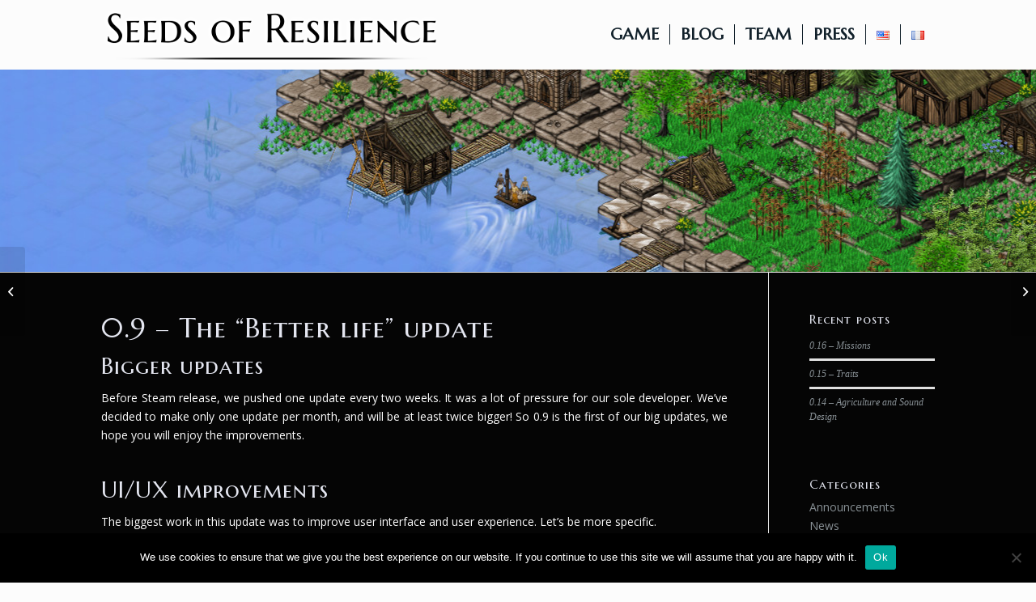

--- FILE ---
content_type: text/html; charset=UTF-8
request_url: https://seedsofresilience.com/0-9-better-life-update/
body_size: 21022
content:


<!DOCTYPE html>
<html lang="en-US" class="html_stretched responsive av-preloader-disabled av-default-lightbox  html_header_top html_logo_left html_main_nav_header html_menu_right html_custom html_header_sticky_disabled html_header_shrinking_disabled html_mobile_menu_phone html_header_searchicon_disabled html_content_align_center html_header_unstick_top_disabled html_header_stretch_disabled html_minimal_header html_av-overlay-side html_av-overlay-side-classic html_av-submenu-noclone html_entry_id_1672 av-cookies-no-cookie-consent av-no-preview html_text_menu_active ">
<head>
<meta charset="UTF-8" />


<!-- mobile setting -->
<meta name="viewport" content="width=device-width, initial-scale=1">

<!-- Scripts/CSS and wp_head hook -->
<meta name='robots' content='index, follow, max-image-preview:large, max-snippet:-1, max-video-preview:-1' />
	<style>img:is([sizes="auto" i], [sizes^="auto," i]) { contain-intrinsic-size: 3000px 1500px }</style>
	
	<!-- This site is optimized with the Yoast SEO plugin v26.1.1 - https://yoast.com/wordpress/plugins/seo/ -->
	<title>0.9 - The “Better life” update - Seeds of Resilience</title>
	<link rel="canonical" href="https://seedsofresilience.com/0-9-better-life-update/" />
	<meta property="og:locale" content="en_US" />
	<meta property="og:type" content="article" />
	<meta property="og:title" content="0.9 - The “Better life” update - Seeds of Resilience" />
	<meta property="og:url" content="https://seedsofresilience.com/0-9-better-life-update/" />
	<meta property="og:site_name" content="Seeds of Resilience" />
	<meta property="article:published_time" content="2018-08-02T10:09:31+00:00" />
	<meta property="article:modified_time" content="2019-06-12T13:49:57+00:00" />
	<meta property="og:image" content="https://seedsofresilience.com/wp-content/uploads/2018/08/Mine.gif" />
	<meta property="og:image:width" content="480" />
	<meta property="og:image:height" content="360" />
	<meta property="og:image:type" content="image/gif" />
	<meta name="author" content="Gan (developer)" />
	<meta name="twitter:card" content="summary_large_image" />
	<meta name="twitter:label1" content="Written by" />
	<meta name="twitter:data1" content="Gan (developer)" />
	<meta name="twitter:label2" content="Est. reading time" />
	<meta name="twitter:data2" content="4 minutes" />
	<script type="application/ld+json" class="yoast-schema-graph">{"@context":"https://schema.org","@graph":[{"@type":"WebPage","@id":"https://seedsofresilience.com/0-9-better-life-update/","url":"https://seedsofresilience.com/0-9-better-life-update/","name":"0.9 - The “Better life” update - Seeds of Resilience","isPartOf":{"@id":"https://seedsofresilience.com/#website"},"primaryImageOfPage":{"@id":"https://seedsofresilience.com/0-9-better-life-update/#primaryimage"},"image":{"@id":"https://seedsofresilience.com/0-9-better-life-update/#primaryimage"},"thumbnailUrl":"https://seedsofresilience.com/wp-content/uploads/2018/08/Mine.gif","datePublished":"2018-08-02T10:09:31+00:00","dateModified":"2019-06-12T13:49:57+00:00","author":{"@id":"https://seedsofresilience.com/#/schema/person/d3640d81d9c9cf8d13f6df8f3722237a"},"breadcrumb":{"@id":"https://seedsofresilience.com/0-9-better-life-update/#breadcrumb"},"inLanguage":"en-US","potentialAction":[{"@type":"ReadAction","target":["https://seedsofresilience.com/0-9-better-life-update/"]}]},{"@type":"ImageObject","inLanguage":"en-US","@id":"https://seedsofresilience.com/0-9-better-life-update/#primaryimage","url":"https://seedsofresilience.com/wp-content/uploads/2018/08/Mine.gif","contentUrl":"https://seedsofresilience.com/wp-content/uploads/2018/08/Mine.gif","width":"480","height":"360"},{"@type":"BreadcrumbList","@id":"https://seedsofresilience.com/0-9-better-life-update/#breadcrumb","itemListElement":[{"@type":"ListItem","position":1,"name":"Home","item":"https://seedsofresilience.com/"},{"@type":"ListItem","position":2,"name":"0.9 &#8211; The “Better life” update"}]},{"@type":"WebSite","@id":"https://seedsofresilience.com/#website","url":"https://seedsofresilience.com/","name":"Seeds of Resilience","description":"Early access summer 2018","potentialAction":[{"@type":"SearchAction","target":{"@type":"EntryPoint","urlTemplate":"https://seedsofresilience.com/?s={search_term_string}"},"query-input":{"@type":"PropertyValueSpecification","valueRequired":true,"valueName":"search_term_string"}}],"inLanguage":"en-US"},{"@type":"Person","@id":"https://seedsofresilience.com/#/schema/person/d3640d81d9c9cf8d13f6df8f3722237a","name":"Gan (developer)","image":{"@type":"ImageObject","inLanguage":"en-US","@id":"https://seedsofresilience.com/#/schema/person/image/","url":"https://secure.gravatar.com/avatar/42cb1d966b4f8e918ca51c62051819326b8606d19cdef9af176e437028fe6fdf?s=96&d=retro&r=g","contentUrl":"https://secure.gravatar.com/avatar/42cb1d966b4f8e918ca51c62051819326b8606d19cdef9af176e437028fe6fdf?s=96&d=retro&r=g","caption":"Gan (developer)"},"url":"https://seedsofresilience.com/author/gan/"}]}</script>
	<!-- / Yoast SEO plugin. -->


<link rel="alternate" type="application/rss+xml" title="Seeds of Resilience &raquo; Feed" href="https://seedsofresilience.com/feed/" />
<link rel="alternate" type="application/rss+xml" title="Seeds of Resilience &raquo; Comments Feed" href="https://seedsofresilience.com/comments/feed/" />
<link rel="alternate" type="application/rss+xml" title="Seeds of Resilience &raquo; 0.9 &#8211; The “Better life” update Comments Feed" href="https://seedsofresilience.com/0-9-better-life-update/feed/" />
		<!-- This site uses the Google Analytics by ExactMetrics plugin v8.11.1 - Using Analytics tracking - https://www.exactmetrics.com/ -->
		<!-- Note: ExactMetrics is not currently configured on this site. The site owner needs to authenticate with Google Analytics in the ExactMetrics settings panel. -->
					<!-- No tracking code set -->
				<!-- / Google Analytics by ExactMetrics -->
		
<!-- google webfont font replacement -->

			<script type='text/javascript'>

				(function() {
					
					/*	check if webfonts are disabled by user setting via cookie - or user must opt in.	*/
					var html = document.getElementsByTagName('html')[0];
					var cookie_check = html.className.indexOf('av-cookies-needs-opt-in') >= 0 || html.className.indexOf('av-cookies-can-opt-out') >= 0;
					var allow_continue = true;
					var silent_accept_cookie = html.className.indexOf('av-cookies-user-silent-accept') >= 0;

					if( cookie_check && ! silent_accept_cookie )
					{
						if( ! document.cookie.match(/aviaCookieConsent/) || html.className.indexOf('av-cookies-session-refused') >= 0 )
						{
							allow_continue = false;
						}
						else
						{
							if( ! document.cookie.match(/aviaPrivacyRefuseCookiesHideBar/) )
							{
								allow_continue = false;
							}
							else if( ! document.cookie.match(/aviaPrivacyEssentialCookiesEnabled/) )
							{
								allow_continue = false;
							}
							else if( document.cookie.match(/aviaPrivacyGoogleWebfontsDisabled/) )
							{
								allow_continue = false;
							}
						}
					}
					
					if( allow_continue )
					{
						var f = document.createElement('link');
					
						f.type 	= 'text/css';
						f.rel 	= 'stylesheet';
						f.href 	= '//fonts.googleapis.com/css?family=Marcellus+SC%7COpen+Sans:400,600%7CMarcellus';
						f.id 	= 'avia-google-webfont';

						document.getElementsByTagName('head')[0].appendChild(f);
					}
				})();
			
			</script>
			<script type="text/javascript">
/* <![CDATA[ */
window._wpemojiSettings = {"baseUrl":"https:\/\/s.w.org\/images\/core\/emoji\/16.0.1\/72x72\/","ext":".png","svgUrl":"https:\/\/s.w.org\/images\/core\/emoji\/16.0.1\/svg\/","svgExt":".svg","source":{"concatemoji":"https:\/\/seedsofresilience.com\/wp-includes\/js\/wp-emoji-release.min.js?ver=6.8.3"}};
/*! This file is auto-generated */
!function(s,n){var o,i,e;function c(e){try{var t={supportTests:e,timestamp:(new Date).valueOf()};sessionStorage.setItem(o,JSON.stringify(t))}catch(e){}}function p(e,t,n){e.clearRect(0,0,e.canvas.width,e.canvas.height),e.fillText(t,0,0);var t=new Uint32Array(e.getImageData(0,0,e.canvas.width,e.canvas.height).data),a=(e.clearRect(0,0,e.canvas.width,e.canvas.height),e.fillText(n,0,0),new Uint32Array(e.getImageData(0,0,e.canvas.width,e.canvas.height).data));return t.every(function(e,t){return e===a[t]})}function u(e,t){e.clearRect(0,0,e.canvas.width,e.canvas.height),e.fillText(t,0,0);for(var n=e.getImageData(16,16,1,1),a=0;a<n.data.length;a++)if(0!==n.data[a])return!1;return!0}function f(e,t,n,a){switch(t){case"flag":return n(e,"\ud83c\udff3\ufe0f\u200d\u26a7\ufe0f","\ud83c\udff3\ufe0f\u200b\u26a7\ufe0f")?!1:!n(e,"\ud83c\udde8\ud83c\uddf6","\ud83c\udde8\u200b\ud83c\uddf6")&&!n(e,"\ud83c\udff4\udb40\udc67\udb40\udc62\udb40\udc65\udb40\udc6e\udb40\udc67\udb40\udc7f","\ud83c\udff4\u200b\udb40\udc67\u200b\udb40\udc62\u200b\udb40\udc65\u200b\udb40\udc6e\u200b\udb40\udc67\u200b\udb40\udc7f");case"emoji":return!a(e,"\ud83e\udedf")}return!1}function g(e,t,n,a){var r="undefined"!=typeof WorkerGlobalScope&&self instanceof WorkerGlobalScope?new OffscreenCanvas(300,150):s.createElement("canvas"),o=r.getContext("2d",{willReadFrequently:!0}),i=(o.textBaseline="top",o.font="600 32px Arial",{});return e.forEach(function(e){i[e]=t(o,e,n,a)}),i}function t(e){var t=s.createElement("script");t.src=e,t.defer=!0,s.head.appendChild(t)}"undefined"!=typeof Promise&&(o="wpEmojiSettingsSupports",i=["flag","emoji"],n.supports={everything:!0,everythingExceptFlag:!0},e=new Promise(function(e){s.addEventListener("DOMContentLoaded",e,{once:!0})}),new Promise(function(t){var n=function(){try{var e=JSON.parse(sessionStorage.getItem(o));if("object"==typeof e&&"number"==typeof e.timestamp&&(new Date).valueOf()<e.timestamp+604800&&"object"==typeof e.supportTests)return e.supportTests}catch(e){}return null}();if(!n){if("undefined"!=typeof Worker&&"undefined"!=typeof OffscreenCanvas&&"undefined"!=typeof URL&&URL.createObjectURL&&"undefined"!=typeof Blob)try{var e="postMessage("+g.toString()+"("+[JSON.stringify(i),f.toString(),p.toString(),u.toString()].join(",")+"));",a=new Blob([e],{type:"text/javascript"}),r=new Worker(URL.createObjectURL(a),{name:"wpTestEmojiSupports"});return void(r.onmessage=function(e){c(n=e.data),r.terminate(),t(n)})}catch(e){}c(n=g(i,f,p,u))}t(n)}).then(function(e){for(var t in e)n.supports[t]=e[t],n.supports.everything=n.supports.everything&&n.supports[t],"flag"!==t&&(n.supports.everythingExceptFlag=n.supports.everythingExceptFlag&&n.supports[t]);n.supports.everythingExceptFlag=n.supports.everythingExceptFlag&&!n.supports.flag,n.DOMReady=!1,n.readyCallback=function(){n.DOMReady=!0}}).then(function(){return e}).then(function(){var e;n.supports.everything||(n.readyCallback(),(e=n.source||{}).concatemoji?t(e.concatemoji):e.wpemoji&&e.twemoji&&(t(e.twemoji),t(e.wpemoji)))}))}((window,document),window._wpemojiSettings);
/* ]]> */
</script>
<link rel='stylesheet' id='avia-grid-css' href='https://seedsofresilience.com/wp-content/themes/enfold/css/grid.css?ver=4.8' type='text/css' media='all' />
<link rel='stylesheet' id='avia-base-css' href='https://seedsofresilience.com/wp-content/themes/enfold/css/base.css?ver=4.8' type='text/css' media='all' />
<link rel='stylesheet' id='avia-layout-css' href='https://seedsofresilience.com/wp-content/themes/enfold/css/layout.css?ver=4.8' type='text/css' media='all' />
<link rel='stylesheet' id='avia-module-audioplayer-css' href='https://seedsofresilience.com/wp-content/themes/enfold/config-templatebuilder/avia-shortcodes/audio-player/audio-player.css?ver=6.8.3' type='text/css' media='all' />
<link rel='stylesheet' id='avia-module-blog-css' href='https://seedsofresilience.com/wp-content/themes/enfold/config-templatebuilder/avia-shortcodes/blog/blog.css?ver=6.8.3' type='text/css' media='all' />
<link rel='stylesheet' id='avia-module-postslider-css' href='https://seedsofresilience.com/wp-content/themes/enfold/config-templatebuilder/avia-shortcodes/postslider/postslider.css?ver=6.8.3' type='text/css' media='all' />
<link rel='stylesheet' id='avia-module-button-css' href='https://seedsofresilience.com/wp-content/themes/enfold/config-templatebuilder/avia-shortcodes/buttons/buttons.css?ver=6.8.3' type='text/css' media='all' />
<link rel='stylesheet' id='avia-module-buttonrow-css' href='https://seedsofresilience.com/wp-content/themes/enfold/config-templatebuilder/avia-shortcodes/buttonrow/buttonrow.css?ver=6.8.3' type='text/css' media='all' />
<link rel='stylesheet' id='avia-module-button-fullwidth-css' href='https://seedsofresilience.com/wp-content/themes/enfold/config-templatebuilder/avia-shortcodes/buttons_fullwidth/buttons_fullwidth.css?ver=6.8.3' type='text/css' media='all' />
<link rel='stylesheet' id='avia-module-catalogue-css' href='https://seedsofresilience.com/wp-content/themes/enfold/config-templatebuilder/avia-shortcodes/catalogue/catalogue.css?ver=6.8.3' type='text/css' media='all' />
<link rel='stylesheet' id='avia-module-comments-css' href='https://seedsofresilience.com/wp-content/themes/enfold/config-templatebuilder/avia-shortcodes/comments/comments.css?ver=6.8.3' type='text/css' media='all' />
<link rel='stylesheet' id='avia-module-contact-css' href='https://seedsofresilience.com/wp-content/themes/enfold/config-templatebuilder/avia-shortcodes/contact/contact.css?ver=6.8.3' type='text/css' media='all' />
<link rel='stylesheet' id='avia-module-slideshow-css' href='https://seedsofresilience.com/wp-content/themes/enfold/config-templatebuilder/avia-shortcodes/slideshow/slideshow.css?ver=6.8.3' type='text/css' media='all' />
<link rel='stylesheet' id='avia-module-slideshow-contentpartner-css' href='https://seedsofresilience.com/wp-content/themes/enfold/config-templatebuilder/avia-shortcodes/contentslider/contentslider.css?ver=6.8.3' type='text/css' media='all' />
<link rel='stylesheet' id='avia-module-countdown-css' href='https://seedsofresilience.com/wp-content/themes/enfold/config-templatebuilder/avia-shortcodes/countdown/countdown.css?ver=6.8.3' type='text/css' media='all' />
<link rel='stylesheet' id='avia-module-gallery-css' href='https://seedsofresilience.com/wp-content/themes/enfold/config-templatebuilder/avia-shortcodes/gallery/gallery.css?ver=6.8.3' type='text/css' media='all' />
<link rel='stylesheet' id='avia-module-gallery-hor-css' href='https://seedsofresilience.com/wp-content/themes/enfold/config-templatebuilder/avia-shortcodes/gallery_horizontal/gallery_horizontal.css?ver=6.8.3' type='text/css' media='all' />
<link rel='stylesheet' id='avia-module-maps-css' href='https://seedsofresilience.com/wp-content/themes/enfold/config-templatebuilder/avia-shortcodes/google_maps/google_maps.css?ver=6.8.3' type='text/css' media='all' />
<link rel='stylesheet' id='avia-module-gridrow-css' href='https://seedsofresilience.com/wp-content/themes/enfold/config-templatebuilder/avia-shortcodes/grid_row/grid_row.css?ver=6.8.3' type='text/css' media='all' />
<link rel='stylesheet' id='avia-module-heading-css' href='https://seedsofresilience.com/wp-content/themes/enfold/config-templatebuilder/avia-shortcodes/heading/heading.css?ver=6.8.3' type='text/css' media='all' />
<link rel='stylesheet' id='avia-module-rotator-css' href='https://seedsofresilience.com/wp-content/themes/enfold/config-templatebuilder/avia-shortcodes/headline_rotator/headline_rotator.css?ver=6.8.3' type='text/css' media='all' />
<link rel='stylesheet' id='avia-module-hr-css' href='https://seedsofresilience.com/wp-content/themes/enfold/config-templatebuilder/avia-shortcodes/hr/hr.css?ver=6.8.3' type='text/css' media='all' />
<link rel='stylesheet' id='avia-module-icon-css' href='https://seedsofresilience.com/wp-content/themes/enfold/config-templatebuilder/avia-shortcodes/icon/icon.css?ver=6.8.3' type='text/css' media='all' />
<link rel='stylesheet' id='avia-module-iconbox-css' href='https://seedsofresilience.com/wp-content/themes/enfold/config-templatebuilder/avia-shortcodes/iconbox/iconbox.css?ver=6.8.3' type='text/css' media='all' />
<link rel='stylesheet' id='avia-module-icongrid-css' href='https://seedsofresilience.com/wp-content/themes/enfold/config-templatebuilder/avia-shortcodes/icongrid/icongrid.css?ver=6.8.3' type='text/css' media='all' />
<link rel='stylesheet' id='avia-module-iconlist-css' href='https://seedsofresilience.com/wp-content/themes/enfold/config-templatebuilder/avia-shortcodes/iconlist/iconlist.css?ver=6.8.3' type='text/css' media='all' />
<link rel='stylesheet' id='avia-module-image-css' href='https://seedsofresilience.com/wp-content/themes/enfold/config-templatebuilder/avia-shortcodes/image/image.css?ver=6.8.3' type='text/css' media='all' />
<link rel='stylesheet' id='avia-module-hotspot-css' href='https://seedsofresilience.com/wp-content/themes/enfold/config-templatebuilder/avia-shortcodes/image_hotspots/image_hotspots.css?ver=6.8.3' type='text/css' media='all' />
<link rel='stylesheet' id='avia-module-magazine-css' href='https://seedsofresilience.com/wp-content/themes/enfold/config-templatebuilder/avia-shortcodes/magazine/magazine.css?ver=6.8.3' type='text/css' media='all' />
<link rel='stylesheet' id='avia-module-masonry-css' href='https://seedsofresilience.com/wp-content/themes/enfold/config-templatebuilder/avia-shortcodes/masonry_entries/masonry_entries.css?ver=6.8.3' type='text/css' media='all' />
<link rel='stylesheet' id='avia-siteloader-css' href='https://seedsofresilience.com/wp-content/themes/enfold/css/avia-snippet-site-preloader.css?ver=6.8.3' type='text/css' media='all' />
<link rel='stylesheet' id='avia-module-menu-css' href='https://seedsofresilience.com/wp-content/themes/enfold/config-templatebuilder/avia-shortcodes/menu/menu.css?ver=6.8.3' type='text/css' media='all' />
<link rel='stylesheet' id='avia-modfule-notification-css' href='https://seedsofresilience.com/wp-content/themes/enfold/config-templatebuilder/avia-shortcodes/notification/notification.css?ver=6.8.3' type='text/css' media='all' />
<link rel='stylesheet' id='avia-module-numbers-css' href='https://seedsofresilience.com/wp-content/themes/enfold/config-templatebuilder/avia-shortcodes/numbers/numbers.css?ver=6.8.3' type='text/css' media='all' />
<link rel='stylesheet' id='avia-module-portfolio-css' href='https://seedsofresilience.com/wp-content/themes/enfold/config-templatebuilder/avia-shortcodes/portfolio/portfolio.css?ver=6.8.3' type='text/css' media='all' />
<link rel='stylesheet' id='avia-module-post-metadata-css' href='https://seedsofresilience.com/wp-content/themes/enfold/config-templatebuilder/avia-shortcodes/post_metadata/post_metadata.css?ver=6.8.3' type='text/css' media='all' />
<link rel='stylesheet' id='avia-module-progress-bar-css' href='https://seedsofresilience.com/wp-content/themes/enfold/config-templatebuilder/avia-shortcodes/progressbar/progressbar.css?ver=6.8.3' type='text/css' media='all' />
<link rel='stylesheet' id='avia-module-promobox-css' href='https://seedsofresilience.com/wp-content/themes/enfold/config-templatebuilder/avia-shortcodes/promobox/promobox.css?ver=6.8.3' type='text/css' media='all' />
<link rel='stylesheet' id='avia-sc-search-css' href='https://seedsofresilience.com/wp-content/themes/enfold/config-templatebuilder/avia-shortcodes/search/search.css?ver=6.8.3' type='text/css' media='all' />
<link rel='stylesheet' id='avia-module-slideshow-accordion-css' href='https://seedsofresilience.com/wp-content/themes/enfold/config-templatebuilder/avia-shortcodes/slideshow_accordion/slideshow_accordion.css?ver=6.8.3' type='text/css' media='all' />
<link rel='stylesheet' id='avia-module-slideshow-feature-image-css' href='https://seedsofresilience.com/wp-content/themes/enfold/config-templatebuilder/avia-shortcodes/slideshow_feature_image/slideshow_feature_image.css?ver=6.8.3' type='text/css' media='all' />
<link rel='stylesheet' id='avia-module-slideshow-fullsize-css' href='https://seedsofresilience.com/wp-content/themes/enfold/config-templatebuilder/avia-shortcodes/slideshow_fullsize/slideshow_fullsize.css?ver=6.8.3' type='text/css' media='all' />
<link rel='stylesheet' id='avia-module-slideshow-fullscreen-css' href='https://seedsofresilience.com/wp-content/themes/enfold/config-templatebuilder/avia-shortcodes/slideshow_fullscreen/slideshow_fullscreen.css?ver=6.8.3' type='text/css' media='all' />
<link rel='stylesheet' id='avia-module-slideshow-ls-css' href='https://seedsofresilience.com/wp-content/themes/enfold/config-templatebuilder/avia-shortcodes/slideshow_layerslider/slideshow_layerslider.css?ver=6.8.3' type='text/css' media='all' />
<link rel='stylesheet' id='avia-module-social-css' href='https://seedsofresilience.com/wp-content/themes/enfold/config-templatebuilder/avia-shortcodes/social_share/social_share.css?ver=6.8.3' type='text/css' media='all' />
<link rel='stylesheet' id='avia-module-tabsection-css' href='https://seedsofresilience.com/wp-content/themes/enfold/config-templatebuilder/avia-shortcodes/tab_section/tab_section.css?ver=6.8.3' type='text/css' media='all' />
<link rel='stylesheet' id='avia-module-table-css' href='https://seedsofresilience.com/wp-content/themes/enfold/config-templatebuilder/avia-shortcodes/table/table.css?ver=6.8.3' type='text/css' media='all' />
<link rel='stylesheet' id='avia-module-tabs-css' href='https://seedsofresilience.com/wp-content/themes/enfold/config-templatebuilder/avia-shortcodes/tabs/tabs.css?ver=6.8.3' type='text/css' media='all' />
<link rel='stylesheet' id='avia-module-team-css' href='https://seedsofresilience.com/wp-content/themes/enfold/config-templatebuilder/avia-shortcodes/team/team.css?ver=6.8.3' type='text/css' media='all' />
<link rel='stylesheet' id='avia-module-testimonials-css' href='https://seedsofresilience.com/wp-content/themes/enfold/config-templatebuilder/avia-shortcodes/testimonials/testimonials.css?ver=6.8.3' type='text/css' media='all' />
<link rel='stylesheet' id='avia-module-timeline-css' href='https://seedsofresilience.com/wp-content/themes/enfold/config-templatebuilder/avia-shortcodes/timeline/timeline.css?ver=6.8.3' type='text/css' media='all' />
<link rel='stylesheet' id='avia-module-toggles-css' href='https://seedsofresilience.com/wp-content/themes/enfold/config-templatebuilder/avia-shortcodes/toggles/toggles.css?ver=6.8.3' type='text/css' media='all' />
<link rel='stylesheet' id='avia-module-video-css' href='https://seedsofresilience.com/wp-content/themes/enfold/config-templatebuilder/avia-shortcodes/video/video.css?ver=6.8.3' type='text/css' media='all' />
<style id='wp-emoji-styles-inline-css' type='text/css'>

	img.wp-smiley, img.emoji {
		display: inline !important;
		border: none !important;
		box-shadow: none !important;
		height: 1em !important;
		width: 1em !important;
		margin: 0 0.07em !important;
		vertical-align: -0.1em !important;
		background: none !important;
		padding: 0 !important;
	}
</style>
<link rel='stylesheet' id='wp-block-library-css' href='https://seedsofresilience.com/wp-includes/css/dist/block-library/style.min.css?ver=6.8.3' type='text/css' media='all' />
<style id='classic-theme-styles-inline-css' type='text/css'>
/*! This file is auto-generated */
.wp-block-button__link{color:#fff;background-color:#32373c;border-radius:9999px;box-shadow:none;text-decoration:none;padding:calc(.667em + 2px) calc(1.333em + 2px);font-size:1.125em}.wp-block-file__button{background:#32373c;color:#fff;text-decoration:none}
</style>
<style id='global-styles-inline-css' type='text/css'>
:root{--wp--preset--aspect-ratio--square: 1;--wp--preset--aspect-ratio--4-3: 4/3;--wp--preset--aspect-ratio--3-4: 3/4;--wp--preset--aspect-ratio--3-2: 3/2;--wp--preset--aspect-ratio--2-3: 2/3;--wp--preset--aspect-ratio--16-9: 16/9;--wp--preset--aspect-ratio--9-16: 9/16;--wp--preset--color--black: #000000;--wp--preset--color--cyan-bluish-gray: #abb8c3;--wp--preset--color--white: #ffffff;--wp--preset--color--pale-pink: #f78da7;--wp--preset--color--vivid-red: #cf2e2e;--wp--preset--color--luminous-vivid-orange: #ff6900;--wp--preset--color--luminous-vivid-amber: #fcb900;--wp--preset--color--light-green-cyan: #7bdcb5;--wp--preset--color--vivid-green-cyan: #00d084;--wp--preset--color--pale-cyan-blue: #8ed1fc;--wp--preset--color--vivid-cyan-blue: #0693e3;--wp--preset--color--vivid-purple: #9b51e0;--wp--preset--gradient--vivid-cyan-blue-to-vivid-purple: linear-gradient(135deg,rgba(6,147,227,1) 0%,rgb(155,81,224) 100%);--wp--preset--gradient--light-green-cyan-to-vivid-green-cyan: linear-gradient(135deg,rgb(122,220,180) 0%,rgb(0,208,130) 100%);--wp--preset--gradient--luminous-vivid-amber-to-luminous-vivid-orange: linear-gradient(135deg,rgba(252,185,0,1) 0%,rgba(255,105,0,1) 100%);--wp--preset--gradient--luminous-vivid-orange-to-vivid-red: linear-gradient(135deg,rgba(255,105,0,1) 0%,rgb(207,46,46) 100%);--wp--preset--gradient--very-light-gray-to-cyan-bluish-gray: linear-gradient(135deg,rgb(238,238,238) 0%,rgb(169,184,195) 100%);--wp--preset--gradient--cool-to-warm-spectrum: linear-gradient(135deg,rgb(74,234,220) 0%,rgb(151,120,209) 20%,rgb(207,42,186) 40%,rgb(238,44,130) 60%,rgb(251,105,98) 80%,rgb(254,248,76) 100%);--wp--preset--gradient--blush-light-purple: linear-gradient(135deg,rgb(255,206,236) 0%,rgb(152,150,240) 100%);--wp--preset--gradient--blush-bordeaux: linear-gradient(135deg,rgb(254,205,165) 0%,rgb(254,45,45) 50%,rgb(107,0,62) 100%);--wp--preset--gradient--luminous-dusk: linear-gradient(135deg,rgb(255,203,112) 0%,rgb(199,81,192) 50%,rgb(65,88,208) 100%);--wp--preset--gradient--pale-ocean: linear-gradient(135deg,rgb(255,245,203) 0%,rgb(182,227,212) 50%,rgb(51,167,181) 100%);--wp--preset--gradient--electric-grass: linear-gradient(135deg,rgb(202,248,128) 0%,rgb(113,206,126) 100%);--wp--preset--gradient--midnight: linear-gradient(135deg,rgb(2,3,129) 0%,rgb(40,116,252) 100%);--wp--preset--font-size--small: 13px;--wp--preset--font-size--medium: 20px;--wp--preset--font-size--large: 36px;--wp--preset--font-size--x-large: 42px;--wp--preset--spacing--20: 0.44rem;--wp--preset--spacing--30: 0.67rem;--wp--preset--spacing--40: 1rem;--wp--preset--spacing--50: 1.5rem;--wp--preset--spacing--60: 2.25rem;--wp--preset--spacing--70: 3.38rem;--wp--preset--spacing--80: 5.06rem;--wp--preset--shadow--natural: 6px 6px 9px rgba(0, 0, 0, 0.2);--wp--preset--shadow--deep: 12px 12px 50px rgba(0, 0, 0, 0.4);--wp--preset--shadow--sharp: 6px 6px 0px rgba(0, 0, 0, 0.2);--wp--preset--shadow--outlined: 6px 6px 0px -3px rgba(255, 255, 255, 1), 6px 6px rgba(0, 0, 0, 1);--wp--preset--shadow--crisp: 6px 6px 0px rgba(0, 0, 0, 1);}:where(.is-layout-flex){gap: 0.5em;}:where(.is-layout-grid){gap: 0.5em;}body .is-layout-flex{display: flex;}.is-layout-flex{flex-wrap: wrap;align-items: center;}.is-layout-flex > :is(*, div){margin: 0;}body .is-layout-grid{display: grid;}.is-layout-grid > :is(*, div){margin: 0;}:where(.wp-block-columns.is-layout-flex){gap: 2em;}:where(.wp-block-columns.is-layout-grid){gap: 2em;}:where(.wp-block-post-template.is-layout-flex){gap: 1.25em;}:where(.wp-block-post-template.is-layout-grid){gap: 1.25em;}.has-black-color{color: var(--wp--preset--color--black) !important;}.has-cyan-bluish-gray-color{color: var(--wp--preset--color--cyan-bluish-gray) !important;}.has-white-color{color: var(--wp--preset--color--white) !important;}.has-pale-pink-color{color: var(--wp--preset--color--pale-pink) !important;}.has-vivid-red-color{color: var(--wp--preset--color--vivid-red) !important;}.has-luminous-vivid-orange-color{color: var(--wp--preset--color--luminous-vivid-orange) !important;}.has-luminous-vivid-amber-color{color: var(--wp--preset--color--luminous-vivid-amber) !important;}.has-light-green-cyan-color{color: var(--wp--preset--color--light-green-cyan) !important;}.has-vivid-green-cyan-color{color: var(--wp--preset--color--vivid-green-cyan) !important;}.has-pale-cyan-blue-color{color: var(--wp--preset--color--pale-cyan-blue) !important;}.has-vivid-cyan-blue-color{color: var(--wp--preset--color--vivid-cyan-blue) !important;}.has-vivid-purple-color{color: var(--wp--preset--color--vivid-purple) !important;}.has-black-background-color{background-color: var(--wp--preset--color--black) !important;}.has-cyan-bluish-gray-background-color{background-color: var(--wp--preset--color--cyan-bluish-gray) !important;}.has-white-background-color{background-color: var(--wp--preset--color--white) !important;}.has-pale-pink-background-color{background-color: var(--wp--preset--color--pale-pink) !important;}.has-vivid-red-background-color{background-color: var(--wp--preset--color--vivid-red) !important;}.has-luminous-vivid-orange-background-color{background-color: var(--wp--preset--color--luminous-vivid-orange) !important;}.has-luminous-vivid-amber-background-color{background-color: var(--wp--preset--color--luminous-vivid-amber) !important;}.has-light-green-cyan-background-color{background-color: var(--wp--preset--color--light-green-cyan) !important;}.has-vivid-green-cyan-background-color{background-color: var(--wp--preset--color--vivid-green-cyan) !important;}.has-pale-cyan-blue-background-color{background-color: var(--wp--preset--color--pale-cyan-blue) !important;}.has-vivid-cyan-blue-background-color{background-color: var(--wp--preset--color--vivid-cyan-blue) !important;}.has-vivid-purple-background-color{background-color: var(--wp--preset--color--vivid-purple) !important;}.has-black-border-color{border-color: var(--wp--preset--color--black) !important;}.has-cyan-bluish-gray-border-color{border-color: var(--wp--preset--color--cyan-bluish-gray) !important;}.has-white-border-color{border-color: var(--wp--preset--color--white) !important;}.has-pale-pink-border-color{border-color: var(--wp--preset--color--pale-pink) !important;}.has-vivid-red-border-color{border-color: var(--wp--preset--color--vivid-red) !important;}.has-luminous-vivid-orange-border-color{border-color: var(--wp--preset--color--luminous-vivid-orange) !important;}.has-luminous-vivid-amber-border-color{border-color: var(--wp--preset--color--luminous-vivid-amber) !important;}.has-light-green-cyan-border-color{border-color: var(--wp--preset--color--light-green-cyan) !important;}.has-vivid-green-cyan-border-color{border-color: var(--wp--preset--color--vivid-green-cyan) !important;}.has-pale-cyan-blue-border-color{border-color: var(--wp--preset--color--pale-cyan-blue) !important;}.has-vivid-cyan-blue-border-color{border-color: var(--wp--preset--color--vivid-cyan-blue) !important;}.has-vivid-purple-border-color{border-color: var(--wp--preset--color--vivid-purple) !important;}.has-vivid-cyan-blue-to-vivid-purple-gradient-background{background: var(--wp--preset--gradient--vivid-cyan-blue-to-vivid-purple) !important;}.has-light-green-cyan-to-vivid-green-cyan-gradient-background{background: var(--wp--preset--gradient--light-green-cyan-to-vivid-green-cyan) !important;}.has-luminous-vivid-amber-to-luminous-vivid-orange-gradient-background{background: var(--wp--preset--gradient--luminous-vivid-amber-to-luminous-vivid-orange) !important;}.has-luminous-vivid-orange-to-vivid-red-gradient-background{background: var(--wp--preset--gradient--luminous-vivid-orange-to-vivid-red) !important;}.has-very-light-gray-to-cyan-bluish-gray-gradient-background{background: var(--wp--preset--gradient--very-light-gray-to-cyan-bluish-gray) !important;}.has-cool-to-warm-spectrum-gradient-background{background: var(--wp--preset--gradient--cool-to-warm-spectrum) !important;}.has-blush-light-purple-gradient-background{background: var(--wp--preset--gradient--blush-light-purple) !important;}.has-blush-bordeaux-gradient-background{background: var(--wp--preset--gradient--blush-bordeaux) !important;}.has-luminous-dusk-gradient-background{background: var(--wp--preset--gradient--luminous-dusk) !important;}.has-pale-ocean-gradient-background{background: var(--wp--preset--gradient--pale-ocean) !important;}.has-electric-grass-gradient-background{background: var(--wp--preset--gradient--electric-grass) !important;}.has-midnight-gradient-background{background: var(--wp--preset--gradient--midnight) !important;}.has-small-font-size{font-size: var(--wp--preset--font-size--small) !important;}.has-medium-font-size{font-size: var(--wp--preset--font-size--medium) !important;}.has-large-font-size{font-size: var(--wp--preset--font-size--large) !important;}.has-x-large-font-size{font-size: var(--wp--preset--font-size--x-large) !important;}
:where(.wp-block-post-template.is-layout-flex){gap: 1.25em;}:where(.wp-block-post-template.is-layout-grid){gap: 1.25em;}
:where(.wp-block-columns.is-layout-flex){gap: 2em;}:where(.wp-block-columns.is-layout-grid){gap: 2em;}
:root :where(.wp-block-pullquote){font-size: 1.5em;line-height: 1.6;}
</style>
<link rel='stylesheet' id='contact-form-7-css' href='https://seedsofresilience.com/wp-content/plugins/contact-form-7/includes/css/styles.css?ver=6.1.2' type='text/css' media='all' />
<link rel='stylesheet' id='cookie-notice-front-css' href='https://seedsofresilience.com/wp-content/plugins/cookie-notice/css/front.min.css?ver=2.5.7' type='text/css' media='all' />
<link rel='stylesheet' id='avia-scs-css' href='https://seedsofresilience.com/wp-content/themes/enfold/css/shortcodes.css?ver=4.8' type='text/css' media='all' />
<link rel='stylesheet' id='avia-popup-css-css' href='https://seedsofresilience.com/wp-content/themes/enfold/js/aviapopup/magnific-popup.css?ver=4.8' type='text/css' media='screen' />
<link rel='stylesheet' id='avia-lightbox-css' href='https://seedsofresilience.com/wp-content/themes/enfold/css/avia-snippet-lightbox.css?ver=4.8' type='text/css' media='screen' />
<link rel='stylesheet' id='avia-widget-css-css' href='https://seedsofresilience.com/wp-content/themes/enfold/css/avia-snippet-widget.css?ver=4.8' type='text/css' media='screen' />
<link rel='stylesheet' id='avia-dynamic-css' href='https://seedsofresilience.com/wp-content/uploads/dynamic_avia/stormland.css?ver=6041f3f915ea2' type='text/css' media='all' />
<link rel='stylesheet' id='avia-custom-css' href='https://seedsofresilience.com/wp-content/themes/enfold/css/custom.css?ver=4.8' type='text/css' media='all' />
<link rel='stylesheet' id='avia-style-css' href='https://seedsofresilience.com/wp-content/themes/stormland/style.css?ver=4.8' type='text/css' media='all' />
<link rel='stylesheet' id='sib-front-css-css' href='https://seedsofresilience.com/wp-content/plugins/mailin/css/mailin-front.css?ver=6.8.3' type='text/css' media='all' />
<script type="text/javascript" src="https://seedsofresilience.com/wp-includes/js/jquery/jquery.min.js?ver=3.7.1" id="jquery-core-js"></script>
<script type="text/javascript" id="cookie-notice-front-js-before">
/* <![CDATA[ */
var cnArgs = {"ajaxUrl":"https:\/\/seedsofresilience.com\/wp-admin\/admin-ajax.php","nonce":"6a458cd511","hideEffect":"fade","position":"bottom","onScroll":false,"onScrollOffset":100,"onClick":false,"cookieName":"cookie_notice_accepted","cookieTime":2592000,"cookieTimeRejected":2592000,"globalCookie":false,"redirection":false,"cache":false,"revokeCookies":false,"revokeCookiesOpt":"automatic"};
/* ]]> */
</script>
<script type="text/javascript" src="https://seedsofresilience.com/wp-content/plugins/cookie-notice/js/front.min.js?ver=2.5.7" id="cookie-notice-front-js"></script>
<script type="text/javascript" src="https://seedsofresilience.com/wp-content/themes/enfold/js/avia-compat.js?ver=4.8" id="avia-compat-js"></script>
<script type="text/javascript" id="sib-front-js-js-extra">
/* <![CDATA[ */
var sibErrMsg = {"invalidMail":"Please fill out valid email address","requiredField":"Please fill out required fields","invalidDateFormat":"Please fill out valid date format","invalidSMSFormat":"Please fill out valid phone number"};
var ajax_sib_front_object = {"ajax_url":"https:\/\/seedsofresilience.com\/wp-admin\/admin-ajax.php","ajax_nonce":"af1430f106","flag_url":"https:\/\/seedsofresilience.com\/wp-content\/plugins\/mailin\/img\/flags\/"};
/* ]]> */
</script>
<script type="text/javascript" src="https://seedsofresilience.com/wp-content/plugins/mailin/js/mailin-front.js?ver=1760719099" id="sib-front-js-js"></script>
<link rel="https://api.w.org/" href="https://seedsofresilience.com/wp-json/" /><link rel="alternate" title="JSON" type="application/json" href="https://seedsofresilience.com/wp-json/wp/v2/posts/1672" /><link rel="EditURI" type="application/rsd+xml" title="RSD" href="https://seedsofresilience.com/xmlrpc.php?rsd" />
<meta name="generator" content="WordPress 6.8.3" />
<link rel='shortlink' href='https://seedsofresilience.com/?p=1672' />
<link rel="alternate" title="oEmbed (JSON)" type="application/json+oembed" href="https://seedsofresilience.com/wp-json/oembed/1.0/embed?url=https%3A%2F%2Fseedsofresilience.com%2F0-9-better-life-update%2F" />
<link rel="alternate" title="oEmbed (XML)" type="text/xml+oembed" href="https://seedsofresilience.com/wp-json/oembed/1.0/embed?url=https%3A%2F%2Fseedsofresilience.com%2F0-9-better-life-update%2F&#038;format=xml" />
<!-- Facebook Pixel Code -->
<script>
!function(f,b,e,v,n,t,s)
{if(f.fbq)return;n=f.fbq=function(){n.callMethod?
n.callMethod.apply(n,arguments):n.queue.push(arguments)};
if(!f._fbq)f._fbq=n;n.push=n;n.loaded=!0;n.version='2.0';
n.queue=[];t=b.createElement(e);t.async=!0;
t.src=v;s=b.getElementsByTagName(e)[0];
s.parentNode.insertBefore(t,s)}(window, document,'script',
'https://connect.facebook.net/en_US/fbevents.js');
fbq('init', '2113908565509355');
fbq('track', 'PageView');
</script>
<noscript><img height="1" width="1" style="display:none"
src="https://www.facebook.com/tr?id=2113908565509355&ev=PageView&noscript=1"
/></noscript>
<!-- End Facebook Pixel Code -->

<link rel="profile" href="https://gmpg.org/xfn/11" />
<link rel="alternate" type="application/rss+xml" title="Seeds of Resilience RSS2 Feed" href="https://seedsofresilience.com/feed/" />
<link rel="pingback" href="https://seedsofresilience.com/xmlrpc.php" />

<style type='text/css' media='screen'>
 #top #header_main > .container, #top #header_main > .container .main_menu  .av-main-nav > li > a, #top #header_main #menu-item-shop .cart_dropdown_link{ height:86px; line-height: 86px; }
 .html_top_nav_header .av-logo-container{ height:86px;  }
 .html_header_top.html_header_sticky #top #wrap_all #main{ padding-top:84px; } 
</style>
<!--[if lt IE 9]><script src="https://seedsofresilience.com/wp-content/themes/enfold/js/html5shiv.js"></script><![endif]-->
<link rel="icon" href="https://seedsofresilience.com/wp-content/uploads/2018/01/Stormland_Favicon.ico" type="image/x-icon">
<style type="text/css">.recentcomments a{display:inline !important;padding:0 !important;margin:0 !important;}</style><style type='text/css'>
@font-face {font-family: 'entypo-fontello'; font-weight: normal; font-style: normal; font-display: auto;
src: url('https://seedsofresilience.com/wp-content/themes/enfold/config-templatebuilder/avia-template-builder/assets/fonts/entypo-fontello.woff2') format('woff2'),
url('https://seedsofresilience.com/wp-content/themes/enfold/config-templatebuilder/avia-template-builder/assets/fonts/entypo-fontello.woff') format('woff'),
url('https://seedsofresilience.com/wp-content/themes/enfold/config-templatebuilder/avia-template-builder/assets/fonts/entypo-fontello.ttf') format('truetype'), 
url('https://seedsofresilience.com/wp-content/themes/enfold/config-templatebuilder/avia-template-builder/assets/fonts/entypo-fontello.svg#entypo-fontello') format('svg'),
url('https://seedsofresilience.com/wp-content/themes/enfold/config-templatebuilder/avia-template-builder/assets/fonts/entypo-fontello.eot'),
url('https://seedsofresilience.com/wp-content/themes/enfold/config-templatebuilder/avia-template-builder/assets/fonts/entypo-fontello.eot?#iefix') format('embedded-opentype');
} #top .avia-font-entypo-fontello, body .avia-font-entypo-fontello, html body [data-av_iconfont='entypo-fontello']:before{ font-family: 'entypo-fontello'; }
</style>

<!--
Debugging Info for Theme support: 

Theme: Enfold
Version: 4.8
Installed: enfold
AviaFramework Version: 5.0
AviaBuilder Version: 4.8
aviaElementManager Version: 1.0.1
- - - - - - - - - - -
ChildTheme: Stormland
ChildTheme Version: 
ChildTheme Installed: enfold

ML:512-PU:15-PLA:15
WP:6.8.3
Compress: CSS:disabled - JS:disabled
Updates: disabled
PLAu:12
-->
</head>




<body data-rsssl=1 id="top" class="wp-singular post-template-default single single-post postid-1672 single-format-standard wp-theme-enfold wp-child-theme-stormland  rtl_columns stretched marcellus_sc open_sans cookies-not-set" itemscope="itemscope" itemtype="https://schema.org/WebPage" >

	
	<div id='wrap_all'>

	
<header id='header' class='all_colors header_color light_bg_color  av_header_top av_logo_left av_main_nav_header av_menu_right av_custom av_header_sticky_disabled av_header_shrinking_disabled av_header_stretch_disabled av_mobile_menu_phone av_header_searchicon_disabled av_header_unstick_top_disabled av_seperator_small_border av_minimal_header av_bottom_nav_disabled '  role="banner" itemscope="itemscope" itemtype="https://schema.org/WPHeader" >

		<div  id='header_main' class='container_wrap container_wrap_logo'>
	
        <div class='container av-logo-container'><div class='inner-container'><span class='logo'><a href='https://seedsofresilience.com/'><img height="100" width="300" src='https://seedsofresilience.com/wp-content/uploads/2018/06/Seeds_of_Resilience_Logo_height74.png' alt='Seeds of Resilience' title='' /></a></span><nav class='main_menu' data-selectname='Select a page'  role="navigation" itemscope="itemscope" itemtype="https://schema.org/SiteNavigationElement" ><div class="avia-menu av-main-nav-wrap"><ul id="avia-menu" class="menu av-main-nav"><li id="menu-item-984" class="menu-item menu-item-type-post_type menu-item-object-page menu-item-home menu-item-top-level menu-item-top-level-1"><a href="https://seedsofresilience.com/" itemprop="url"><span class="avia-bullet"></span><span class="avia-menu-text">Game</span><span class="avia-menu-fx"><span class="avia-arrow-wrap"><span class="avia-arrow"></span></span></span></a></li>
<li id="menu-item-985" class="menu-item menu-item-type-post_type menu-item-object-page menu-item-mega-parent  menu-item-top-level menu-item-top-level-2"><a href="https://seedsofresilience.com/blog/" itemprop="url"><span class="avia-bullet"></span><span class="avia-menu-text">Blog</span><span class="avia-menu-fx"><span class="avia-arrow-wrap"><span class="avia-arrow"></span></span></span></a></li>
<li id="menu-item-983" class="menu-item menu-item-type-post_type menu-item-object-page menu-item-top-level menu-item-top-level-3"><a href="https://seedsofresilience.com/team/" itemprop="url"><span class="avia-bullet"></span><span class="avia-menu-text">Team</span><span class="avia-menu-fx"><span class="avia-arrow-wrap"><span class="avia-arrow"></span></span></span></a></li>
<li id="menu-item-1387" class="menu-item menu-item-type-post_type menu-item-object-page menu-item-top-level menu-item-top-level-4"><a href="https://seedsofresilience.com/press/" itemprop="url"><span class="avia-bullet"></span><span class="avia-menu-text">Press</span><span class="avia-menu-fx"><span class="avia-arrow-wrap"><span class="avia-arrow"></span></span></span></a></li>
<li id="menu-item-1872-en" class="lang-item lang-item-5 lang-item-en current-lang lang-item-first menu-item menu-item-type-custom menu-item-object-custom menu-item-top-level menu-item-top-level-5"><a href="https://seedsofresilience.com/0-9-better-life-update/" itemprop="url"><span class="avia-bullet"></span><span class="avia-menu-text"><img src="[data-uri]" alt="English" width="16" height="11" style="width: 16px; height: 11px;" /></span><span class="avia-menu-fx"><span class="avia-arrow-wrap"><span class="avia-arrow"></span></span></span></a></li>
<li id="menu-item-1872-fr" class="lang-item lang-item-2 lang-item-fr no-translation menu-item menu-item-type-custom menu-item-object-custom menu-item-top-level menu-item-top-level-6"><a href="https://seedsofresilience.com/fr/seeds-of-resilience-fr/" itemprop="url"><span class="avia-bullet"></span><span class="avia-menu-text"><img src="[data-uri]" alt="Français" width="16" height="11" style="width: 16px; height: 11px;" /></span><span class="avia-menu-fx"><span class="avia-arrow-wrap"><span class="avia-arrow"></span></span></span></a></li>
<li class="av-burger-menu-main menu-item-avia-special ">
	        			<a href="#" aria-label="Menu" aria-hidden="false">
							<span class="av-hamburger av-hamburger--spin av-js-hamburger">
								<span class="av-hamburger-box">
						          <span class="av-hamburger-inner"></span>
						          <strong>Menu</strong>
								</span>
							</span>
							<span class="avia_hidden_link_text">Menu</span>
						</a>
	        		   </li></ul></div></nav></div> </div> 
		<!-- end container_wrap-->
		</div>
		<div class='header_bg'></div>

<!-- end header -->
</header>
		
	<div id='main' class='all_colors' data-scroll-offset='0'>

	<script>
  fbq('track', 'ViewContent');
</script>

<div id='header_banner' class='avia-section main_color avia-section-default avia-no-shadow avia-bg-style-scroll  avia-builder-el-0  el_before_av_section  avia-builder-el-first   av-minimum-height av-minimum-height-custom container_wrap fullsize' data-section-bg-repeat='stretch' >

	<div class='container'>
		<main  role="main" itemprop="mainContentOfPage"  class='template-page content  av-content-full alpha units'>
			<div class='post-entry post-entry-type-page post-entry-973'>
				<div class='entry-content-wrapper clearfix'>
					<section class="av_textblock_section "  itemscope="itemscope" itemtype="https://schema.org/CreativeWork" >
						<!--<iframe id="itchiowidget" frameborder="0" src="https://itch.io/embed/229096?linkback=true&amp;bg_color=1d1d2e&amp;fg_color=fcfcfc&amp;link_color=a6a6ff&amp;border_color=333333" width="552" height="167"></iframe>-->

						<iframe id="itchiowidget" src="https://store.steampowered.com/widget/877080/" frameborder="0" width="500" height="190"></iframe>
						
					</section>
				</div>
			</div>
		</main>
	</div>
	<div class="background"></div>
</div>

<div   class='main_color container_wrap_first container_wrap sidebar_right' style=' '  ><div class='container' ><main  role="main" itemscope="itemscope" itemtype="https://schema.org/Blog"  class='template-page content  av-content-small alpha units'><div class='post-entry post-entry-type-page post-entry-1672'><div class='entry-content-wrapper clearfix'><section class="av_textblock_section "  itemscope="itemscope" itemtype="https://schema.org/BlogPosting" itemprop="blogPost" ><div class='avia_textblock  '   itemprop="text" ><h1>0.9 &#8211; The “Better life” update</h1>
<h2><span style="font-weight: 400;">Bigger updates</span></h2>
<p><span style="font-weight: 400;">Before Steam release, we pushed one update every two weeks. It was a lot of pressure for our sole developer. We’ve decided to make only one update per month, and will be at least twice bigger! So 0.9 is the first of our big updates, we hope you will enjoy the improvements.</span></p>
<h2><span style="font-weight: 400;">UI/UX improvements</span></h2>
<p><span style="font-weight: 400;">The biggest work in this update was to improve user interface and user experience. Let’s be more specific.</span></p>
<h3><span style="font-weight: 400;">Clever harvesting and recycling</span></h3>
<p><span style="font-weight: 400;">Harvesting and recycling stuff on the map is way quicker. You don’t have to select the right tab anymore! Say you are on the crafting tab and you just lack one branch to complete an axe recipe, you can simply click on a sapling to obtain a branch, and then click on the craft button.</span></p>
<p><img fetchpriority="high" decoding="async" class="alignnone size-full wp-image-1677" src="https://seedsofresilience.com/wp-content/uploads/2018/08/HarvestingWithoutLeavingCraftPanel.gif" alt="" width="660" height="539" /></p>
<h3><span style="font-weight: 400;">Intuitive building selection</span></h3>
<p><span style="font-weight: 400;">Before this update, selecting a building requires to close the parchment. Not intuitive at all, I know… At the time I made that, it seemed pretty logical to me, and I needed players feedback to realise it was not a good design.</span></p>
<p><span style="font-weight: 400;">Anyway, now you just have to click on a building and its description will open. From there you can repair it, recycle it, or use its special abilities like fishing.</span></p>
<p><img decoding="async" class="alignnone size-full wp-image-1681" src="https://seedsofresilience.com/wp-content/uploads/2018/08/RepairAndRecycle.gif" alt="" width="500" height="299" /></p>
<h3><span style="font-weight: 400;">Storage in a separate window</span></h3>
<p><span style="font-weight: 400;">Storage is not in the parchment anymore, but in a separate window. Food rationing slider now shows in this window when you select the Food category.</span></p>
<p><img decoding="async" class="alignnone size-full wp-image-1683" src="https://seedsofresilience.com/wp-content/uploads/2018/08/StorageInSeparateWindowWithFoodRationing.gif" alt="" width="450" height="450" /></p>
<h3><span style="font-weight: 400;">Simple objectives for starters</span></h3>
<p><span style="font-weight: 400;">In replacement of the sorry excuse for a tutorial we had before, there are now a series of objectives that should guide new players in the first turns of their first game. We’ve studied the things new players were often missing and invited them to do it in the tutorial so they cannot miss it anymore.</span></p>
<p><span style="font-weight: 400;">Later we could add long-term objectives that will be like achievements for experienced players.</span></p>
<p><img loading="lazy" decoding="async" class="alignnone size-full wp-image-1679" src="https://seedsofresilience.com/wp-content/uploads/2018/08/ObjectivesWindow.gif" alt="" width="624" height="418" /></p>
<h3><span style="font-weight: 400;">Other improvements</span></h3>
<ul>
<li style="font-weight: 400;"><span style="font-weight: 400;">A loading screen with a progress bar, displayed when you start a new game or load a save file.</span></li>
<li style="font-weight: 400;"><span style="font-weight: 400;">“In construction” and “damaged building” indicators always visible on the map.</span></li>
<li style="font-weight: 400;"><span style="font-weight: 400;">Waiting time for actions like crafting, fishing, working on a building have been drastically reduced (for crafting we went from 2 seconds to 0.15 second). So now this is nearly immediate so you don’t have to wait, and still this tiny delay gives feedback that makes you sure that the action was made.</span></li>
</ul>
<h2><span style="font-weight: 400;">Skills window</span></h2>
<p><span style="font-weight: 400;">We asked players to vote for a feature (chosing between 3), and the winning one was a window showing information on skills evolution and unlocks.</span></p>
<p><img loading="lazy" decoding="async" class="alignnone size-full wp-image-1682" src="https://seedsofresilience.com/wp-content/uploads/2018/08/SkillsWindow.gif" alt="" width="570" height="451" /></p>
<h2><span style="font-weight: 400;">Mine</span></h2>
<p><span style="font-weight: 400;">This new building has to be placed next to an ore vein. It allows extracting large amounts of ore, which is essential when you start to produce metal tools. Using the mine is also quicker than breaking the boulders on the map.</span></p>
<p><img loading="lazy" decoding="async" class="alignnone size-full wp-image-1678" src="https://seedsofresilience.com/wp-content/uploads/2018/08/Mine.gif" alt="" width="480" height="360" /></p>
<h2><span style="font-weight: 400;">Quarry</span></h2>
<p><span style="font-weight: 400;">In the same idea, the quarry is an efficient and nearly endless source of stone, but requires to clear a large area to be built. Also, as you can see in the gif, this will alter terrain.</span></p>
<p><img loading="lazy" decoding="async" class="alignnone size-full wp-image-1680" src="https://seedsofresilience.com/wp-content/uploads/2018/08/Quarry.gif" alt="" width="480" height="320" /></p>
<h2><span style="font-weight: 400;">Localization</span></h2>
<p style="text-align: left;"><span style="font-weight: 400;">We’ve got translators working hard for us this month! The game is now available in three more languages: Portuguese, Russian and German. The Steam store page has also been translated.</span></p>
<p style="text-align: center;"> <img loading="lazy" decoding="async" class="alignnone size-full wp-image-1675" src="https://seedsofresilience.com/wp-content/uploads/2018/08/pt_60x42.png" alt="" width="60" height="40" />  <img loading="lazy" decoding="async" class="alignnone size-full wp-image-1673" src="https://seedsofresilience.com/wp-content/uploads/2018/08/br_60x42.png" alt="" width="60" height="42" />  <img loading="lazy" decoding="async" class="alignnone size-full wp-image-1676" src="https://seedsofresilience.com/wp-content/uploads/2018/08/ru_60x42.png" alt="" width="60" height="36" /> <img loading="lazy" decoding="async" class="alignnone size-full wp-image-1674" src="https://seedsofresilience.com/wp-content/uploads/2018/08/de_60x42.png" alt="" width="60" height="36" /></p>
<p style="text-align: left;"><span style="font-weight: 400;">I also worked on a tool that automatically finds missing translations, because I was always missing a few with each new update.</span></p>
<h2><span style="font-weight: 400;">Minor changes</span></h2>
<ul>
<li style="font-weight: 400;"><span style="font-weight: 400;">Woodcutting and woodworking skills have been merged, as were mining and stoneworking.</span></li>
<li>Cooking fish is now associated with the Survival skill. Villagers should now be able to learn Survival and Stoneworking skills (where before it was really hard to practice).</li>
<li>When a villager is level 1 in a skill, practicing level 0 actions will make it progress twice less than practicing level 1 actions.</li>
<li>Tree stumps are now removable with a pickaxe.</li>
<li style="font-weight: 400;">Pressing Escape when a raft is coming to the island will instantly end the movement (so you don&#8217;t have to wait)</li>
<li>Some buildings were showing material lines with a required quantity of zero. Those lines are now hidden.</li>
<li>Removed &#8220;difficulty level&#8221; in save file previews</li>
</ul>
<h2><span style="font-weight: 400;">Bugfixes</span></h2>
<p><span style="font-weight: 400;">I spent a few days on bugfixes. I wished I could have done more but we chose to focus on new features first. The interesting thing is that some of the UI/UX improvements fixed several bugs by just being implemented.</span></p>
<ul>
<li style="font-weight: 400;"><span style="font-weight: 400;">Fixed bugs that occurred while loading a save (details are too technical to explain shortly)</span></li>
<li style="font-weight: 400;"><span style="font-weight: 400;">Bronze tools recipes now really produce bronze tools instead of rudimentary ones</span></li>
<li style="font-weight: 400;"><span style="font-weight: 400;">Screen resolutions higher than 1920&#215;1200 are now selectable</span></li>
<li style="font-weight: 400;"><span style="font-weight: 400;">Fixed workshop requirement tooltip</span></li>
<li style="font-weight: 400;"><span style="font-weight: 400;">Fixed skill progress bar that was showing 100% before really reaching the next level (it happenned when the value was something like 99.7%, it was rounded to 100).</span></li>
<li style="font-weight: 400;"><span style="font-weight: 400;">Several minor UI adjustements</span></li>
</ul>
</div></section>
<div  class='av-social-sharing-box  avia-builder-el-1  el_after_av_textblock  el_before_av_comments_list  '><div class='av-share-box'><h5 class='av-share-link-description av-no-toc '>Share this entry</h5><ul class='av-share-box-list noLightbox'><li class='av-share-link av-social-link-facebook' ><a target="_blank" aria-label="Share on Facebook" href='https://www.facebook.com/sharer.php?u=https://seedsofresilience.com/0-9-better-life-update/&#038;t=0.9%20%E2%80%93%20The%20%E2%80%9CBetter%20life%E2%80%9D%20update' aria-hidden='false' data-av_icon='' data-av_iconfont='entypo-fontello' title='' data-avia-related-tooltip='Share on Facebook' rel="noopener"><span class='avia_hidden_link_text'>Share on Facebook</span></a></li><li class='av-share-link av-social-link-twitter' ><a target="_blank" aria-label="Share on Twitter" href='https://twitter.com/share?text=0.9%20%E2%80%93%20The%20%E2%80%9CBetter%20life%E2%80%9D%20update&#038;url=https://seedsofresilience.com/?p=1672' aria-hidden='false' data-av_icon='' data-av_iconfont='entypo-fontello' title='' data-avia-related-tooltip='Share on Twitter' rel="noopener"><span class='avia_hidden_link_text'>Share on Twitter</span></a></li><li class='av-share-link av-social-link-whatsapp' ><a target="_blank" aria-label="Share on WhatsApp" href='https://api.whatsapp.com/send?text=https://seedsofresilience.com/0-9-better-life-update/' aria-hidden='false' data-av_icon='' data-av_iconfont='entypo-fontello' title='' data-avia-related-tooltip='Share on WhatsApp' rel="noopener"><span class='avia_hidden_link_text'>Share on WhatsApp</span></a></li></ul></div></div>
<div  class='av-buildercomment  av-blog-meta-author-disabled  '>


	        	
	        	
<div class='comment-entry post-entry'>

<div class='comment_meta_container'>
			
			<div class='side-container-comment'>
	        		
	        		<div class='side-container-comment-inner'>
	        				        			
	        			<span class='comment-count'>2</span>
   						<span class='comment-text'>replies</span>
   						<span class='center-border center-border-left'></span>
   						<span class='center-border center-border-right'></span>
   						
	        		</div>
	        		
	        	</div>
			
			</div>

			
			<div class='comment_container'>
			

			<ol class="commentlist" id="comments">
				    <li class="comment even thread-even depth-1" id="li-comment-79694">

        <div id="comment-79694">
        <article>
            <div class="gravatar">
                <img alt='John Wheeler' src='https://secure.gravatar.com/avatar/ac2a5fa2d3a0d244945726b1ffc8838fde01007e946c36ed0ac2f00019baa260?s=60&#038;d=retro&#038;r=g' srcset='https://secure.gravatar.com/avatar/ac2a5fa2d3a0d244945726b1ffc8838fde01007e946c36ed0ac2f00019baa260?s=120&#038;d=retro&#038;r=g 2x' class='avatar avatar-60 photo' height='60' width='60' />            </div>

            <!-- display the comment -->
            <div class='comment_content'>
                <header class="comment-header">
                    <cite class="author_name heading"><cite class="comment_author_name">John Wheeler</cite></cite> <span class="says">says:</span>                    
                    <!-- display the comment metadata like time and date-->
                        <div class="comment-meta commentmetadata">
                            <a href="https://seedsofresilience.com/0-9-better-life-update/#comment-79694">
                                <time  >
                                    12/15/2020 at 3:02 PM                                </time>
                            </a>
                        </div>
                </header>

                <!-- display the comment text -->
                <div class='comment_text entry-content-wrapper clearfix' >
                <p>A couple things I forgot to mention, crafting x5 and x10 options would speed up gameplay, and possibly reduce lag. Allowing these to be selected even if the worker doesn’t have enough hours to complete the task.<br />
For example, on Xbox you could use the “X” and “Y” buttons as the X5 and X10 options. </p>
<p>Switching between “Agriculture”, “Craft”, and “Build” tabs could be done with Left Bumper and Right Bumper. This would make navigating the menu smoother.</p>
<p>Actions like chopping down a tree or mining should be able to be shared between villagers, if a single villager doesn’t have enough hours to complete the task. This, of course, should require both villagers to be wielding the proper tool before the task begins, thus making a requirement for shared tasks having two of the required tool.</p>
                                <a rel="nofollow" class="comment-reply-link" href="#comment-79694" data-commentid="79694" data-postid="1672" data-belowelement="comment-79694" data-respondelement="respond" data-replyto="Reply to John Wheeler" aria-label="Reply to John Wheeler">Reply</a>                </div>
            </div>

        </article>
    </div>
</li><!-- #comment-## -->
    <li class="comment odd alt thread-odd thread-alt depth-1" id="li-comment-79692">

        <div id="comment-79692">
        <article>
            <div class="gravatar">
                <img alt='John Wheeler' src='https://secure.gravatar.com/avatar/ac2a5fa2d3a0d244945726b1ffc8838fde01007e946c36ed0ac2f00019baa260?s=60&#038;d=retro&#038;r=g' srcset='https://secure.gravatar.com/avatar/ac2a5fa2d3a0d244945726b1ffc8838fde01007e946c36ed0ac2f00019baa260?s=120&#038;d=retro&#038;r=g 2x' class='avatar avatar-60 photo' height='60' width='60' />            </div>

            <!-- display the comment -->
            <div class='comment_content'>
                <header class="comment-header">
                    <cite class="author_name heading"><cite class="comment_author_name">John Wheeler</cite></cite> <span class="says">says:</span>                    
                    <!-- display the comment metadata like time and date-->
                        <div class="comment-meta commentmetadata">
                            <a href="https://seedsofresilience.com/0-9-better-life-update/#comment-79692">
                                <time  >
                                    12/15/2020 at 2:14 PM                                </time>
                            </a>
                        </div>
                </header>

                <!-- display the comment text -->
                <div class='comment_text entry-content-wrapper clearfix' >
                <p>Game has potential, I enjoyed playing, but I found it rather anticlimactic. I thought the whole time I was trying to get off the island in survival mode there was something bigger coming when I built a ship, but that was the end!<br />
I was hoping for more land to build and develop, the whole thing felt rather rushed. I was hurrying to get the ship built before storms consumed all of my resources (through repairs and actually blowing them away) and then it was over&#8230;<br />
Playing on Xbox one there is ALOT of lag. Seems odd for such a small game with very basic graphics. </p>
<p>Steel strapping seems to have no purpose? I scoured through crafting menus and perused multiple forums/websites to no avail, what is it for?!?</p>
<p>Randomly generated islands are cool, but can leave a player SOL if certain plants/resources don’t spawn in high enough quantities. I played a game where bamboo was made extinct because of a tornado, very little spawned to begin with. Also had an island run  out of broom at the start (there was only a couple small broom plants) and effectively killed my villagers due to a lack of housing. </p>
<p>Possible solutions: crate drops could lean toward resources that are not available on the island. </p>
<p>Also, broom seeds. Being essential for early game it would need to grow very fast. </p>
<p>Harvested bamboo should be able to be broken down into shoots. </p>
<p>Stronger version of the warehouse would be nice!</p>
<p>Fishing buildings are almost pointless, you get a few fish from it then it’s useless&#8230;. having the fish roam farther would make this less annoying. Players would have to watch for them to be in range. Also displaying the fishing buildings range would be super helpful to avoid wasting work hours!</p>
                                <a rel="nofollow" class="comment-reply-link" href="#comment-79692" data-commentid="79692" data-postid="1672" data-belowelement="comment-79692" data-respondelement="respond" data-replyto="Reply to John Wheeler" aria-label="Reply to John Wheeler">Reply</a>                </div>
            </div>

        </article>
    </div>
</li><!-- #comment-## -->
			</ol>
						
			
			
			
			
</div> <!-- end grid div--><div class='comment_container'><h3 class='miniheading '>Leave a Reply</h3><span class='minitext'>Want to join the discussion? <br/>Feel free to contribute!</span>	<div id="respond" class="comment-respond">
		<h3 id="reply-title" class="comment-reply-title">Leave a Reply <small><a rel="nofollow" id="cancel-comment-reply-link" href="/0-9-better-life-update/#respond" style="display:none;">Cancel reply</a></small></h3><form action="https://seedsofresilience.com/wp-comments-post.php" method="post" id="commentform" class="comment-form"><p class="comment-notes"><span id="email-notes">Your email address will not be published.</span> <span class="required-field-message">Required fields are marked <span class="required">*</span></span></p><p class="comment-form-author"><label for="author">Name <span class="required">*</span></label> <input id="author" name="author" type="text" value="" size="30" maxlength="245" autocomplete="name" required="required" /></p>
<p class="comment-form-email"><label for="email">Email <span class="required">*</span></label> <input id="email" name="email" type="text" value="" size="30" maxlength="100" aria-describedby="email-notes" autocomplete="email" required="required" /></p>
<p class="comment-form-url"><label for="url">Website</label> <input id="url" name="url" type="text" value="" size="30" maxlength="200" autocomplete="url" /></p>
<p class="comment-form-cookies-consent"><input id="wp-comment-cookies-consent" name="wp-comment-cookies-consent" type="checkbox" value="yes" /> <label for="wp-comment-cookies-consent">Save my name, email, and website in this browser for the next time I comment.</label></p>
<p class="comment-form-comment"><label for="comment">Comment <span class="required">*</span></label> <textarea id="comment" name="comment" cols="45" rows="8" maxlength="65525" required="required"></textarea></p><p class="form-submit"><input name="submit" type="submit" id="submit" class="submit" value="Post Comment" /> <input type='hidden' name='comment_post_ID' value='1672' id='comment_post_ID' />
<input type='hidden' name='comment_parent' id='comment_parent' value='0' />
</p><p style="display: none;"><input type="hidden" id="akismet_comment_nonce" name="akismet_comment_nonce" value="a30d4c73e7" /></p><p style="display: none !important;" class="akismet-fields-container" data-prefix="ak_"><label>&#916;<textarea name="ak_hp_textarea" cols="45" rows="8" maxlength="100"></textarea></label><input type="hidden" id="ak_js_1" name="ak_js" value="195"/><script>document.getElementById( "ak_js_1" ).setAttribute( "value", ( new Date() ).getTime() );</script></p></form>	</div><!-- #respond -->
	</div>
</div></div>
</div></div></main><!-- close content main element --> <!-- section close by builder template --><aside class='sidebar sidebar_right   alpha units'  role="complementary" itemscope="itemscope" itemtype="https://schema.org/WPSideBar" ><div class='inner_sidebar extralight-border'>
		<section id="recent-posts-3" class="widget clearfix widget_recent_entries">
		<h3 class="widgettitle">Recent posts</h3>
		<ul>
											<li>
					<a href="https://seedsofresilience.com/0-16-missions/">0.16 &#8211; Missions</a>
									</li>
											<li>
					<a href="https://seedsofresilience.com/0-15-traits/">0.15 &#8211; Traits</a>
									</li>
											<li>
					<a href="https://seedsofresilience.com/0-14-agriculture-sound-design/">0.14 &#8211; Agriculture and Sound Design</a>
									</li>
					</ul>

		<span class="seperator extralight-border"></span></section><section id="categories-3" class="widget clearfix widget_categories"><h3 class="widgettitle">Categories</h3>
			<ul>
					<li class="cat-item cat-item-37"><a href="https://seedsofresilience.com/category/announcements/">Announcements</a>
</li>
	<li class="cat-item cat-item-35"><a href="https://seedsofresilience.com/category/news/">News</a>
</li>
	<li class="cat-item cat-item-32"><a href="https://seedsofresilience.com/category/survival-guide/">Survival Guide</a>
</li>
			</ul>

			<span class="seperator extralight-border"></span></section><section id="archives-3" class="widget clearfix widget_archive"><h3 class="widgettitle">Archives</h3>
			<ul>
					<li><a href='https://seedsofresilience.com/2019/05/'>May 2019</a></li>
	<li><a href='https://seedsofresilience.com/2019/04/'>April 2019</a></li>
	<li><a href='https://seedsofresilience.com/2019/03/'>March 2019</a></li>
	<li><a href='https://seedsofresilience.com/2019/01/'>January 2019</a></li>
	<li><a href='https://seedsofresilience.com/2018/11/'>November 2018</a></li>
	<li><a href='https://seedsofresilience.com/2018/10/'>October 2018</a></li>
	<li><a href='https://seedsofresilience.com/2018/09/'>September 2018</a></li>
	<li><a href='https://seedsofresilience.com/2018/08/'>August 2018</a></li>
	<li><a href='https://seedsofresilience.com/2018/06/'>June 2018</a></li>
	<li><a href='https://seedsofresilience.com/2018/05/'>May 2018</a></li>
	<li><a href='https://seedsofresilience.com/2018/04/'>April 2018</a></li>
	<li><a href='https://seedsofresilience.com/2018/03/'>March 2018</a></li>
	<li><a href='https://seedsofresilience.com/2018/01/'>January 2018</a></li>
			</ul>

			<span class="seperator extralight-border"></span></section></div></aside>		</div><!--end builder template--></div><!-- close default .container_wrap element -->		
<div id='social' class='avia-section main_color avia-section-default avia-no-border-styling avia-bg-style-scroll  avia-builder-el-25  el_after_av_section  avia-builder-el-last   container_wrap fullsize' style = 'background-color: #1d1d2e; '>
	<div class='container' >
		<div class='template-page content  av-content-full alpha units'>
			<div class='post-entry post-entry-type-page post-entry-973'>
				<div class='entry-content-wrapper clearfix'>
					<div class="flex_column av_one_third  flex_column_div av-zero-column-padding first el_after_av_section  el_before_av_one_third  avia-builder-el-first  " style='border-radius:0px; '>
						<div class='avia-builder-widget-area clearfix  avia-builder-el-27  avia-builder-el-no-sibling '>
							<div id="custom_html-2" class="widget_text widget clearfix widget_custom_html">
								<div class="textwidget custom-html-widget">
									[sibwp_form id=1]									<style>
										form#sib_signup_form_1 p.sib-alert-message {
										    padding: 6px 12px;
										    margin-bottom: 20px;
										    border: 1px solid transparent;
										    border-radius: 4px;
										    -webkit-box-sizing: border-box;
										    -moz-box-sizing: border-box;
										    box-sizing: border-box;
										}
										form#sib_signup_form_1 p.sib-alert-message-error {
										    background-color: #f2dede;
										    border-color: #ebccd1;
										    color: #a94442;
										}
										form#sib_signup_form_1 p.sib-alert-message-success {
										    background-color: #dff0d8;
										    border-color: #d6e9c6;
										    color: #3c763d;
										}
										form#sib_signup_form_1 p.sib-alert-message-warning {
										    background-color: #fcf8e3;
										    border-color: #faebcc;
										    color: #8a6d3b;
										}
									</style>
								</div>
							</div>
						</div>
					</div>
					<div class="flex_column av_one_third  flex_column_div av-zero-column-padding el_after_av_one_third  el_before_av_one_third  " style='border-radius:0px; '>
						<h2>Join our community</h2>
						<p>Chat with other players and the devs on our Discord Server.</p>
						<p><a href="https://discord.gg/dyWKF3n"><img src="https://seedsofresilience.com/wp-content/uploads/2018/03/Discord_logo.png" /></a></p>
					</div>
					<div class="flex_column av_one_third  flex_column_div av-zero-column-padding el_after_av_one_third" style='border-radius:0px; '>
						<div class='avia-builder-widget-area clearfix  avia-builder-el-30  avia-builder-el-no-sibling '>
							<div id="sfp_page_plugin_widget-2" class="widget clearfix widget_sfp_page_plugin_widget">
								<div id="fb-root"></div>
								<script>
									(function(d){
										var js, id = 'facebook-jssdk';
										if (d.getElementById(id)) {return;}
										js = d.createElement('script');
										js.id = id;
										js.async = true;
										js.src = "//connect.facebook.net/en_US/all.js#xfbml=1";
										d.getElementsByTagName('head')[0].appendChild(js);
									}(document));
								</script>
								<!-- SFPlugin by topdevs.net -->
								<!-- Page Plugin Code START -->
								<div class="sfp-container">
									<div class="fb-page"
										data-href="https://www.facebook.com/seedsofresilience/"
										data-width=""
										data-height=""
										data-hide-cover="false"
										data-show-facepile="true"
										data-small-header="false"
										data-tabs="">
									</div>
								</div>
								<!-- Page Plugin Code END -->
							</div>
						</div>
					</div>
				</div>
			</div>
		</div><!-- close content main div --> <!-- section close by builder template -->
	</div><!--end builder template-->
</div><!-- close default .container_wrap element -->



	
				<footer class='container_wrap socket_color' id='socket'  role="contentinfo" itemscope="itemscope" itemtype="https://schema.org/WPFooter" >
                    <div class='container'>

                        <span class='copyright'></span><span class="copyright display">© Copyright Subtle Games | <a href="/legal-notice">Legal notice</a></span><span class="copyright"> - <a rel='nofollow' href='https://kriesi.at'>Enfold Theme by Kriesi</a></span>

                        
                    </div>

	            <!-- ####### END SOCKET CONTAINER ####### -->
				</footer>


					<!-- end main -->
		</div>
		
		<a class='avia-post-nav avia-post-prev with-image' href='https://seedsofresilience.com/stormland-becomes-seeds-resilience/' >    <span class='label iconfont' aria-hidden='true' data-av_icon='' data-av_iconfont='entypo-fontello'></span>    <span class='entry-info-wrap'>        <span class='entry-info'>            <span class='entry-title'>Stormland becomes Seeds of Resilience</span>            <span class='entry-image'><img width="80" height="80" src="https://seedsofresilience.com/wp-content/uploads/2018/06/Seeds-of-Resilience_Key-Art_Square_Small-80x80.jpg" class="wp-image-1630 avia-img-lazy-loading-1630 attachment-thumbnail size-thumbnail wp-post-image" alt="" decoding="async" loading="lazy" srcset="https://seedsofresilience.com/wp-content/uploads/2018/06/Seeds-of-Resilience_Key-Art_Square_Small-80x80.jpg 80w, https://seedsofresilience.com/wp-content/uploads/2018/06/Seeds-of-Resilience_Key-Art_Square_Small-300x300.jpg 300w, https://seedsofresilience.com/wp-content/uploads/2018/06/Seeds-of-Resilience_Key-Art_Square_Small-36x36.jpg 36w, https://seedsofresilience.com/wp-content/uploads/2018/06/Seeds-of-Resilience_Key-Art_Square_Small-180x180.jpg 180w, https://seedsofresilience.com/wp-content/uploads/2018/06/Seeds-of-Resilience_Key-Art_Square_Small-120x120.jpg 120w, https://seedsofresilience.com/wp-content/uploads/2018/06/Seeds-of-Resilience_Key-Art_Square_Small-450x450.jpg 450w, https://seedsofresilience.com/wp-content/uploads/2018/06/Seeds-of-Resilience_Key-Art_Square_Small.jpg 512w" sizes="auto, (max-width: 80px) 100vw, 80px" /></span>        </span>    </span></a><a class='avia-post-nav avia-post-next with-image' href='https://seedsofresilience.com/procedural-update-new-game-new-island/' >    <span class='label iconfont' aria-hidden='true' data-av_icon='' data-av_iconfont='entypo-fontello'></span>    <span class='entry-info-wrap'>        <span class='entry-info'>            <span class='entry-image'><img width="80" height="80" src="https://seedsofresilience.com/wp-content/uploads/2018/09/TerrainGenFeaturedImage-80x80.gif" class="wp-image-1695 avia-img-lazy-loading-1695 attachment-thumbnail size-thumbnail wp-post-image" alt="" decoding="async" loading="lazy" srcset="https://seedsofresilience.com/wp-content/uploads/2018/09/TerrainGenFeaturedImage-80x80.gif 80w, https://seedsofresilience.com/wp-content/uploads/2018/09/TerrainGenFeaturedImage-36x36.gif 36w, https://seedsofresilience.com/wp-content/uploads/2018/09/TerrainGenFeaturedImage-180x180.gif 180w, https://seedsofresilience.com/wp-content/uploads/2018/09/TerrainGenFeaturedImage-120x120.gif 120w" sizes="auto, (max-width: 80px) 100vw, 80px" /></span>            <span class='entry-title'>0.10 &#8211; Procedural Update &#8211; New game = new island!</span>        </span>    </span></a><!-- end wrap_all --></div>

<a href='#top' title='Scroll to top' id='scroll-top-link' aria-hidden='true' data-av_icon='' data-av_iconfont='entypo-fontello'><span class="avia_hidden_link_text">Scroll to top</span></a>

<div id="fb-root"></div>

<script type="speculationrules">
{"prefetch":[{"source":"document","where":{"and":[{"href_matches":"\/*"},{"not":{"href_matches":["\/wp-*.php","\/wp-admin\/*","\/wp-content\/uploads\/*","\/wp-content\/*","\/wp-content\/plugins\/*","\/wp-content\/themes\/stormland\/*","\/wp-content\/themes\/enfold\/*","\/*\\?(.+)"]}},{"not":{"selector_matches":"a[rel~=\"nofollow\"]"}},{"not":{"selector_matches":".no-prefetch, .no-prefetch a"}}]},"eagerness":"conservative"}]}
</script>

 <script type='text/javascript'>
 /* <![CDATA[ */  
var avia_framework_globals = avia_framework_globals || {};
    avia_framework_globals.frameworkUrl = 'https://seedsofresilience.com/wp-content/themes/enfold/framework/';
    avia_framework_globals.installedAt = 'https://seedsofresilience.com/wp-content/themes/enfold/';
    avia_framework_globals.ajaxurl = 'https://seedsofresilience.com/wp-admin/admin-ajax.php';
/* ]]> */ 
</script>
 
 <script type="text/javascript" src="https://seedsofresilience.com/wp-content/themes/enfold/js/avia.js?ver=4.8" id="avia-default-js"></script>
<script type="text/javascript" src="https://seedsofresilience.com/wp-content/themes/enfold/js/shortcodes.js?ver=4.8" id="avia-shortcodes-js"></script>
<script type="text/javascript" src="https://seedsofresilience.com/wp-content/themes/enfold/config-templatebuilder/avia-shortcodes/audio-player/audio-player.js?ver=6.8.3" id="avia-module-audioplayer-js"></script>
<script type="text/javascript" src="https://seedsofresilience.com/wp-content/themes/enfold/config-templatebuilder/avia-shortcodes/contact/contact.js?ver=6.8.3" id="avia-module-contact-js"></script>
<script type="text/javascript" src="https://seedsofresilience.com/wp-content/themes/enfold/config-templatebuilder/avia-shortcodes/slideshow/slideshow.js?ver=6.8.3" id="avia-module-slideshow-js"></script>
<script type="text/javascript" src="https://seedsofresilience.com/wp-content/themes/enfold/config-templatebuilder/avia-shortcodes/countdown/countdown.js?ver=6.8.3" id="avia-module-countdown-js"></script>
<script type="text/javascript" src="https://seedsofresilience.com/wp-content/themes/enfold/config-templatebuilder/avia-shortcodes/gallery/gallery.js?ver=6.8.3" id="avia-module-gallery-js"></script>
<script type="text/javascript" src="https://seedsofresilience.com/wp-content/themes/enfold/config-templatebuilder/avia-shortcodes/gallery_horizontal/gallery_horizontal.js?ver=6.8.3" id="avia-module-gallery-hor-js"></script>
<script type="text/javascript" src="https://seedsofresilience.com/wp-content/themes/enfold/config-templatebuilder/avia-shortcodes/headline_rotator/headline_rotator.js?ver=6.8.3" id="avia-module-rotator-js"></script>
<script type="text/javascript" src="https://seedsofresilience.com/wp-content/themes/enfold/config-templatebuilder/avia-shortcodes/icongrid/icongrid.js?ver=6.8.3" id="avia-module-icongrid-js"></script>
<script type="text/javascript" src="https://seedsofresilience.com/wp-content/themes/enfold/config-templatebuilder/avia-shortcodes/iconlist/iconlist.js?ver=6.8.3" id="avia-module-iconlist-js"></script>
<script type="text/javascript" src="https://seedsofresilience.com/wp-content/themes/enfold/config-templatebuilder/avia-shortcodes/image_hotspots/image_hotspots.js?ver=6.8.3" id="avia-module-hotspot-js"></script>
<script type="text/javascript" src="https://seedsofresilience.com/wp-content/themes/enfold/config-templatebuilder/avia-shortcodes/magazine/magazine.js?ver=6.8.3" id="avia-module-magazine-js"></script>
<script type="text/javascript" src="https://seedsofresilience.com/wp-content/themes/enfold/config-templatebuilder/avia-shortcodes/portfolio/isotope.js?ver=6.8.3" id="avia-module-isotope-js"></script>
<script type="text/javascript" src="https://seedsofresilience.com/wp-content/themes/enfold/config-templatebuilder/avia-shortcodes/masonry_entries/masonry_entries.js?ver=6.8.3" id="avia-module-masonry-js"></script>
<script type="text/javascript" src="https://seedsofresilience.com/wp-content/themes/enfold/config-templatebuilder/avia-shortcodes/menu/menu.js?ver=6.8.3" id="avia-module-menu-js"></script>
<script type="text/javascript" src="https://seedsofresilience.com/wp-content/themes/enfold/config-templatebuilder/avia-shortcodes/notification/notification.js?ver=6.8.3" id="avia-mofdule-notification-js"></script>
<script type="text/javascript" src="https://seedsofresilience.com/wp-content/themes/enfold/config-templatebuilder/avia-shortcodes/numbers/numbers.js?ver=6.8.3" id="avia-module-numbers-js"></script>
<script type="text/javascript" src="https://seedsofresilience.com/wp-content/themes/enfold/config-templatebuilder/avia-shortcodes/portfolio/portfolio.js?ver=6.8.3" id="avia-module-portfolio-js"></script>
<script type="text/javascript" src="https://seedsofresilience.com/wp-content/themes/enfold/config-templatebuilder/avia-shortcodes/progressbar/progressbar.js?ver=6.8.3" id="avia-module-progress-bar-js"></script>
<script type="text/javascript" src="https://seedsofresilience.com/wp-content/themes/enfold/config-templatebuilder/avia-shortcodes/slideshow/slideshow-video.js?ver=6.8.3" id="avia-module-slideshow-video-js"></script>
<script type="text/javascript" src="https://seedsofresilience.com/wp-content/themes/enfold/config-templatebuilder/avia-shortcodes/slideshow_accordion/slideshow_accordion.js?ver=6.8.3" id="avia-module-slideshow-accordion-js"></script>
<script type="text/javascript" src="https://seedsofresilience.com/wp-content/themes/enfold/config-templatebuilder/avia-shortcodes/slideshow_fullscreen/slideshow_fullscreen.js?ver=6.8.3" id="avia-module-slideshow-fullscreen-js"></script>
<script type="text/javascript" src="https://seedsofresilience.com/wp-content/themes/enfold/config-templatebuilder/avia-shortcodes/slideshow_layerslider/slideshow_layerslider.js?ver=6.8.3" id="avia-module-slideshow-ls-js"></script>
<script type="text/javascript" src="https://seedsofresilience.com/wp-content/themes/enfold/config-templatebuilder/avia-shortcodes/tab_section/tab_section.js?ver=6.8.3" id="avia-module-tabsection-js"></script>
<script type="text/javascript" src="https://seedsofresilience.com/wp-content/themes/enfold/config-templatebuilder/avia-shortcodes/tabs/tabs.js?ver=6.8.3" id="avia-module-tabs-js"></script>
<script type="text/javascript" src="https://seedsofresilience.com/wp-content/themes/enfold/config-templatebuilder/avia-shortcodes/testimonials/testimonials.js?ver=6.8.3" id="avia-module-testimonials-js"></script>
<script type="text/javascript" src="https://seedsofresilience.com/wp-content/themes/enfold/config-templatebuilder/avia-shortcodes/timeline/timeline.js?ver=6.8.3" id="avia-module-timeline-js"></script>
<script type="text/javascript" src="https://seedsofresilience.com/wp-content/themes/enfold/config-templatebuilder/avia-shortcodes/toggles/toggles.js?ver=6.8.3" id="avia-module-toggles-js"></script>
<script type="text/javascript" src="https://seedsofresilience.com/wp-content/themes/enfold/config-templatebuilder/avia-shortcodes/video/video.js?ver=6.8.3" id="avia-module-video-js"></script>
<script type="text/javascript" src="https://seedsofresilience.com/wp-includes/js/dist/hooks.min.js?ver=4d63a3d491d11ffd8ac6" id="wp-hooks-js"></script>
<script type="text/javascript" src="https://seedsofresilience.com/wp-includes/js/dist/i18n.min.js?ver=5e580eb46a90c2b997e6" id="wp-i18n-js"></script>
<script type="text/javascript" id="wp-i18n-js-after">
/* <![CDATA[ */
wp.i18n.setLocaleData( { 'text direction\u0004ltr': [ 'ltr' ] } );
/* ]]> */
</script>
<script type="text/javascript" src="https://seedsofresilience.com/wp-content/plugins/contact-form-7/includes/swv/js/index.js?ver=6.1.2" id="swv-js"></script>
<script type="text/javascript" id="contact-form-7-js-before">
/* <![CDATA[ */
var wpcf7 = {
    "api": {
        "root": "https:\/\/seedsofresilience.com\/wp-json\/",
        "namespace": "contact-form-7\/v1"
    }
};
/* ]]> */
</script>
<script type="text/javascript" src="https://seedsofresilience.com/wp-content/plugins/contact-form-7/includes/js/index.js?ver=6.1.2" id="contact-form-7-js"></script>
<script type="text/javascript" src="https://seedsofresilience.com/wp-content/themes/stormland/animate.js?ver=1.0" id="theme_js-js"></script>
<script type="text/javascript" src="https://seedsofresilience.com/wp-content/themes/enfold/js/avia-snippet-hamburger-menu.js?ver=4.8" id="avia-hamburger-menu-js"></script>
<script type="text/javascript" src="https://seedsofresilience.com/wp-content/themes/enfold/js/aviapopup/jquery.magnific-popup.min.js?ver=4.8" id="avia-popup-js-js"></script>
<script type="text/javascript" src="https://seedsofresilience.com/wp-content/themes/enfold/js/avia-snippet-lightbox.js?ver=4.8" id="avia-lightbox-activation-js"></script>
<script type="text/javascript" src="https://seedsofresilience.com/wp-content/themes/enfold/js/avia-snippet-widget.js?ver=4.8" id="avia-widget-js-js"></script>
<script type="text/javascript" src="https://seedsofresilience.com/wp-includes/js/comment-reply.min.js?ver=6.8.3" id="comment-reply-js" async="async" data-wp-strategy="async"></script>
<script type="text/javascript" src="https://seedsofresilience.com/wp-content/themes/enfold/config-gutenberg/js/avia_blocks_front.js?ver=4.8" id="avia_blocks_front_script-js"></script>
<script type="text/javascript" src="https://seedsofresilience.com/wp-content/themes/enfold/framework/js/conditional_load/avia_google_maps_front.js?ver=4.8" id="avia_google_maps_front_script-js"></script>
<script defer type="text/javascript" src="https://seedsofresilience.com/wp-content/plugins/akismet/_inc/akismet-frontend.js?ver=1760719033" id="akismet-frontend-js"></script>

		<!-- Cookie Notice plugin v2.5.7 by Hu-manity.co https://hu-manity.co/ -->
		<div id="cookie-notice" role="dialog" class="cookie-notice-hidden cookie-revoke-hidden cn-position-bottom" aria-label="Cookie Notice" style="background-color: rgba(0,0,0,1);"><div class="cookie-notice-container" style="color: #fff"><span id="cn-notice-text" class="cn-text-container">We use cookies to ensure that we give you the best experience on our website. If you continue to use this site we will assume that you are happy with it.</span><span id="cn-notice-buttons" class="cn-buttons-container"><button id="cn-accept-cookie" data-cookie-set="accept" class="cn-set-cookie cn-button" aria-label="Ok" style="background-color: #00a99d">Ok</button></span><span id="cn-close-notice" data-cookie-set="accept" class="cn-close-icon" title="No"></span></div>
			
		</div>
		<!-- / Cookie Notice plugin -->
<script type='text/javascript'>
			
	(function($) {
					
			/*	check if google analytics tracking is disabled by user setting via cookie - or user must opt in.	*/
					
			var analytics_code = "\n<!-- Global site tag (gtag.js) - Google Analytics -->\n<script id='google_analytics_script' class='google_analytics_scripts' async src='https:\/\/www.googletagmanager.com\/gtag\/js?id=UA-75495970-1'><\/script>\n<script class='google_analytics_scripts' type='text\/javascript'>\nwindow.dataLayer = window.dataLayer || [];\nfunction gtag(){dataLayer.push(arguments);}\ngtag('js', new Date());\ngtag('config', 'UA-75495970-1', { 'anonymize_ip': true });\n<\/script>\n".replace(/\"/g, '"' );
			var html = document.getElementsByTagName('html')[0];

			$('html').on( 'avia-cookie-settings-changed', function(e) 
			{
					var cookie_check = html.className.indexOf('av-cookies-needs-opt-in') >= 0 || html.className.indexOf('av-cookies-can-opt-out') >= 0;
					var allow_continue = true;
					var silent_accept_cookie = html.className.indexOf('av-cookies-user-silent-accept') >= 0;
					var script_loaded = $( 'script.google_analytics_scripts' );

					if( cookie_check && ! silent_accept_cookie )
					{
						if( ! document.cookie.match(/aviaCookieConsent/) || html.className.indexOf('av-cookies-session-refused') >= 0 )
						{
							allow_continue = false;
						}
						else
						{
							if( ! document.cookie.match(/aviaPrivacyRefuseCookiesHideBar/) )
							{
								allow_continue = false;
							}
							else if( ! document.cookie.match(/aviaPrivacyEssentialCookiesEnabled/) )
							{
								allow_continue = false;
							}
							else if( document.cookie.match(/aviaPrivacyGoogleTrackingDisabled/) )
							{
								allow_continue = false;
							}
						}
					}

					if( ! allow_continue )
					{ 
//						window['ga-disable-UA-75495970-1'] = true;
						if( script_loaded.length > 0 )
						{
							script_loaded.remove();
						}
					}
					else
					{
						if( script_loaded.length == 0 )
						{
							$('head').append( analytics_code );
						}
					}
			});
			
			$('html').trigger( 'avia-cookie-settings-changed' );
						
	})( jQuery );
				
</script></body>
</html>


--- FILE ---
content_type: text/css
request_url: https://seedsofresilience.com/wp-content/themes/stormland/style.css?ver=4.8
body_size: 1034
content:
/*
 Theme Name:   Stormland
 Description:  Enfold child theme
 Template:     enfold
 Text Domain:  enfold-child
*/

.main_menu .avia-menu a
{
	text-transform: uppercase;
}

/* Logo */
#header_main .logo img
{
	margin-top: 8px;
}

/* Copyright */
footer .copyright
{
  	display: none;
}
footer .copyright.display
{
  	display: inline;
  	width: 100%;
	text-align: center;
}

/* Masquer l'image mise en avant dans la page d'un article */
.post-entry .big-preview
{
	display: none;
}

footer .container
{
	font-family: Marcellus, serif;
	font-size: 18px;
}

/* Forumlaire newsletter */
.sib_signup_box_inside_1 h2
{
	font-size: 24px;
}
.sib_signup_box_inside_1 input
{
	display: inline-block !important;
}
.sib_signup_box_inside_1 .sib-email-area
{
	width: 240px !important;
}
.sib_signup_box_inside_1 .sib-default-btn
{
	margin-left: 10px;
	background-color: #050505 !important;
	border: 2px solid #fcfcfc;
	border-radius: 5px;
	color: #fcfcfc !important;
	width: 120px !important;
	border-color: #7e7ebf !important;
}
.sib_signup_box_inside_1 .sib-default-btn:hover
{
	background-color: #101010 !important;
	border-color: #fcfcfc !important;
}

/* Header */
#header_banner h2
{
	font-size: 60px;
	text-transform: none;
	font-weight: normal;
	text-shadow: 0px 0px 5px #050505, 0px 0px 5px #050505;
}
#header_banner .avia-button
{
	font-size: 16px;
}

#header_banner {
	height: 250px;
    position: relative;
    overflow: hidden;
}

#header_banner .background {
    position: absolute;
    left: 0;
    right: -2418px;
    top: 0;
    bottom: 0;
	background: url(https://seedsofresilience.com/wp-content/uploads/2018/01/Stormland_Banner.jpg) 0% 0% repeat;
    background-color: #050505;
    animation: animatedBanner 600s linear infinite;
}

#header_banner .header_banner_content {
	position: relative;
	z-index: 1;
}

@keyframes animatedBanner {
	from {
		-webkit-transform: translateX(0);
	}
	to { 
		-webkit-transform: translateX(-2418px);
	}
}

.av-share-box .av-share-link-description { margin-top: 40px; font-size: 24px; }
#top .av-share-box-list.noLightbox { width: 120px; }

.main_color #submit, .main_color input[type='submit']
{
	background-color: #7e7ebf;
}
.main_color #submit:hover, .main_color input[type='submit']:hover
{
	background-color: #fcfcfc;
}

p
{
	text-align: justify;
}

#itchiowidget
{
	display: block;
	margin: 0 auto;
}


.avia_desktop.avia_transform3d .av-masonry-entry.av-masonry-item-loaded .av-inner-masonry {
	animation-name: masonryFadeIn;
}

@keyframes masonryFadeIn{
	0%{top:40px;opacity:0}
	100%{top:0;opacity:1}
}


/*** Blog ***/
.av-inner-masonry-content, .av-inner-masonry-content .avia-arrow
{
	background-color: #1D1D2E !important;
}
.av-inner-masonry
{
	border: 1px solid #1D1D2E !important;
	border-radius: 12px !important;
}

--- FILE ---
content_type: application/javascript
request_url: https://seedsofresilience.com/wp-content/themes/stormland/animate.js?ver=1.0
body_size: 383
content:
/*(function($) {

  $.fn.visible = function(partial) {
    
      var $t            = $(this),
          $w            = $(window),
          viewTop       = $w.scrollTop(),
          viewBottom    = viewTop + $w.height(),
          _top          = $t.offset().top,
          _bottom       = _top + $t.height(),
          compareTop    = partial === true ? _bottom : _top,
          compareBottom = partial === true ? _top : _bottom;
    
    return ((compareBottom <= viewBottom) && (compareTop >= viewTop));

  };

	$(document).ready(function(){
	  var win = $(window);
	  var allMods = $(".avia_desktop.avia_transform3d .av-masonry-entry.av-masonry-item-loaded .av-inner-masonry");
		console.log(allMods.length);
	  // Already visible modules
	  allMods.each(function(i, el) {
		var el = $(el);
		if (el.visible(true)) {
		  el.addClass("fadeInLab"); 
		} 
	  });
		
		win.scroll(function(event) {
  
  $(".avia_desktop.avia_transform3d .av-masonry-entry.av-masonry-item-loaded .av-inner-masonry").each(function(i, el) {
    var el = $(el);
    if (el.visible(true)) {
		el.addClass("fadeInLab");
	}
  });
  
});

	});
	
    
})(jQuery);



*/